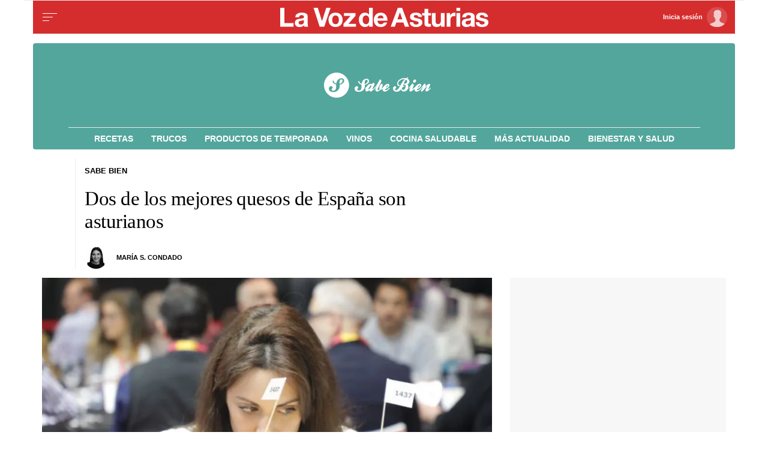

--- FILE ---
content_type: image/svg+xml
request_url: https://css.lavdg.com/assets/themes/lvda/img/portals/logos/logo_portal_sabebien.svg
body_size: 10675
content:
<?xml version="1.0" encoding="UTF-8"?>
<svg width="178px" height="42px" viewBox="0 0 178 42" version="1.1" xmlns="http://www.w3.org/2000/svg" xmlns:xlink="http://www.w3.org/1999/xlink">
    <!-- Generator: Sketch 63.1 (92452) - https://sketch.com -->
    <title>logo_portal_sabebien</title>
    <desc>Created with Sketch.</desc>
    <g id="Page-1-Copy" stroke="none" stroke-width="1" fill="none" fill-rule="evenodd">
        <g id="Artboard-Copy-2" transform="translate(-478.000000, -78.000000)" fill="#FFFFFF">
            <g id="portal_sabebien" transform="translate(49.000000, 74.000000)">
                <g id="logo_portal_sabebien" transform="translate(429.000000, 4.000000)">
                    <path d="M57.8050717,32.0029268 C62.3604557,32.0029268 65.5062845,30.169575 67.2425579,26.5028714 C67.8399853,25.2307498 68.0826902,23.2477366 67.9706725,20.553832 C69.893642,20.1609709 71.5739067,19.3331564 73.0114664,18.0703886 C74.4490261,16.8076208 75.167806,15.5214684 75.167806,14.2119315 C75.167806,12.7714408 74.6637266,11.6957497 73.6555678,10.9848582 C72.8341051,10.3862127 71.8819552,10.1243053 70.799118,10.199136 C68.7828004,10.3300897 67.0838662,11.050335 65.7023153,12.359872 C64.1153988,13.8564857 63.1352444,15.9798064 62.7618523,18.729834 C60.8575524,18.0937732 59.6720323,17.1022667 59.2052922,15.7553143 C59.0746049,15.3624532 58.9439177,14.978946 58.8132304,14.6047925 C58.6265344,14.2306391 58.3278207,14.0435624 57.9170893,14.0435624 C57.8050717,14.0435624 57.693054,14.0529162 57.5810364,14.0716239 C57.1516354,14.1464546 56.936935,14.4364235 56.936935,14.9415306 C56.936935,15.5027608 57.170305,16.1388216 57.6370452,16.8497131 C58.6638736,18.4398651 60.3254686,19.5716792 62.6218302,20.2451554 L62.6218302,20.2451554 L62.6218302,21.0308776 C62.6218302,24.5479198 62.2857773,26.8863787 61.6136714,28.0462543 C61.016244,29.0564685 59.7933848,29.6644679 57.9450937,29.8702522 C57.7583976,29.8889599 57.5810364,29.8983137 57.4130099,29.8983137 C56.1061374,29.8983137 55.4527012,29.2622529 55.4527012,27.9901313 C55.4527012,27.5972702 55.5647189,27.2605321 55.7887541,26.979917 C56.1061374,26.6057636 56.4235208,26.2316102 56.7409041,25.8574568 C56.9276001,25.614257 57.0209482,25.3149343 57.0209482,24.9594886 C57.0209482,24.3608431 56.7875781,23.8276744 56.3208379,23.3599827 C55.7794193,22.8548755 55.1166483,22.6303835 54.3325248,22.6865065 C53.2870268,22.7613372 52.4562293,23.2383828 51.8401323,24.1176434 C51.2800441,24.9033655 51,25.8106876 51,26.8396095 C51,28.1117312 51.4200662,29.1967761 52.2601985,30.0947443 C53.4550533,31.3668659 55.3033444,32.0029268 57.8050717,32.0029268 Z M67.8866593,19.0665721 C67.8866593,19.1226951 67.8493201,18.561465 67.7746417,17.3828817 C67.662624,15.5495299 68.045351,14.0996854 68.9228225,13.0333482 C69.5762587,12.247626 70.2016906,11.8547649 70.799118,11.8547649 C72.0499816,11.8547649 72.6754135,12.6685486 72.6754135,14.296116 C72.6754135,15.0444228 72.3206909,15.8769142 71.6112459,16.7935901 C70.6964351,17.9534657 69.4549063,18.7111264 67.8866593,19.0665721 Z M77.6882029,31.5258811 C78.2856303,31.5258811 78.9017273,31.3294506 79.5364939,30.9365895 C79.8912165,30.7120974 80.5773245,30.1648981 81.5948181,29.2949914 C82.6123117,28.4250846 83.3170893,27.7749931 83.709151,27.3447166 C83.9705255,27.0641016 84.2225652,26.7975172 84.4652701,26.5449637 C84.707975,26.2924101 84.8293275,26.0819488 84.8293275,25.9135798 C84.8293275,25.7826261 84.754649,25.6236109 84.6052922,25.4365342 C84.4559353,25.2494575 84.3252481,25.1559191 84.2132304,25.1559191 C84.1572216,25.1559191 84.0171996,25.2868728 83.7931643,25.5487802 C83.4197721,25.9790566 82.9250276,26.4467484 82.3089305,26.9518555 C81.6181551,27.5130857 81.2074237,27.7562854 81.0767365,27.6814547 C80.9460492,27.606624 80.8807056,27.4101935 80.8807056,27.0921631 C80.8807056,26.6057636 81.0674017,26.016472 81.4407938,25.3242881 C82.430283,23.453521 83.1677325,22.0410918 83.6531422,21.0870006 C84.0825432,20.2638631 84.2972437,19.6745714 84.2972437,19.3191257 C84.2972437,18.8140186 84.045204,18.2902038 83.5411246,17.7476813 C82.906358,17.0742051 82.4396178,16.7748824 82.1409041,16.8497131 C81.7115031,16.9619591 81.3567806,17.3361125 81.0767365,17.9721734 C81.0767365,17.990881 80.8900404,18.3743883 80.5166483,19.1226951 C79.9005513,18.7672494 79.0790886,18.5895265 78.0522602,18.5895265 C77.4735024,18.5895265 76.9414186,18.6643572 76.4560088,18.8140186 C75.3731716,19.132049 74.4210217,19.6652176 73.599559,20.4135245 C73.1514884,20.8438009 72.6380742,21.4705079 72.0593164,22.2936454 C71.1071665,23.4161057 70.3977214,24.1737664 69.9309813,24.5666275 C69.6322675,24.8472425 69.3195516,25.1372114 68.9928335,25.4365342 C68.6661154,25.7358569 68.5027563,25.9416413 68.5027563,26.0538873 C68.5027563,26.5402868 68.5587652,26.8349326 68.6707828,26.9378248 C68.7828004,27.040717 69.0441749,27.0734554 69.4549063,27.0360401 C69.1001838,27.7656392 68.9228225,28.4671769 68.9228225,29.1406531 C68.9228225,29.8141292 69.1468578,30.3660055 69.5949283,30.796282 C70.0429989,31.2265584 70.6124219,31.4416966 71.3031974,31.4416966 C71.9939728,31.4416966 72.6847483,31.2452661 73.3755237,30.852405 C74.0662992,30.4595439 74.9344359,29.8234831 75.9799338,28.9442225 C75.8865858,29.2809606 75.8399118,29.5896372 75.8399118,29.8702522 C75.8399118,30.4314824 76.0312753,30.8477281 76.4140022,31.1189893 C76.7967291,31.3902505 77.2214627,31.5258811 77.6882029,31.5258811 Z M74.5517089,27.7937007 C74.215656,27.7937007 74.0476295,27.5879164 74.0476295,27.1763476 C74.0476295,26.5589944 74.5797133,25.502011 75.6438809,24.0053973 C77.0254318,22.0785072 77.968247,21.1150621 78.4723264,21.1150621 C78.8457185,21.1150621 79.0324146,21.3395542 79.0324146,21.7885383 C79.0324146,22.4807221 78.584344,23.509644 77.6882029,24.875304 C77.2961411,25.4552418 76.8200662,26.0445335 76.2599779,26.643179 C75.5131937,27.4101935 74.9437707,27.7937007 74.5517089,27.7937007 Z M88.6939361,31.4978196 C90.2808526,31.4978196 92.0171261,30.4595439 93.9027563,28.3829924 C94.2574789,28.5139461 94.6028666,28.5794229 94.9389195,28.5794229 C95.4990077,28.5794229 96.0310915,28.3736385 96.5351709,27.9620698 C97.8420434,26.8770249 98.4954796,26.1100103 98.4954796,25.6610262 C98.4954796,25.5487802 98.4488056,25.4552418 98.3554576,25.3804112 C98.1500919,25.2120421 97.9820654,25.1278576 97.8513782,25.1278576 C97.7020213,25.1278576 97.384638,25.3429958 96.8992282,25.7732723 C96.6005145,26.0538873 96.3018008,26.3251486 96.0030871,26.5870559 C95.9097391,26.6618866 95.8257258,26.7086558 95.7510474,26.7273635 C95.5456817,26.8396095 95.3963249,26.8209018 95.3029768,26.6712405 C95.8817347,25.8668106 96.3298052,25.1746268 96.6471885,24.594689 C96.7778758,24.3514892 96.9832415,23.8931513 97.2632856,23.2196751 C97.6366777,22.3404146 97.8233738,21.292785 97.8233738,20.0767864 C97.8233738,19.6839253 97.6740169,19.3471872 97.3753032,19.0665721 C97.0765895,18.7859571 96.721867,18.6456495 96.3111356,18.6456495 C95.9377435,18.6456495 95.5830209,18.7859571 95.246968,19.0665721 C94.3881661,19.7774636 93.6787211,20.722201 93.1186329,21.9007843 C92.4838662,23.229029 92.1664829,24.4263199 92.1664829,25.4926572 C92.1664829,26.240964 92.3251746,26.867671 92.6425579,27.3727781 C92.6425579,27.4289012 92.6052187,27.494378 92.5305402,27.5692087 C92.4558618,27.6440394 92.4185226,27.7001624 92.4185226,27.7375777 C91.8210952,28.7103766 91.1303197,29.1967761 90.3461963,29.1967761 C89.6180816,29.1967761 89.2540243,28.803915 89.2540243,28.0181928 C89.2913635,27.6253317 89.7674384,26.5122253 90.6822492,24.6788735 C91.5223815,23.0513061 92.353179,21.4143849 93.1746417,19.7681098 C94.8362367,16.3633136 95.6670342,14.4364235 95.6670342,13.9874394 C95.6670342,13.5945783 95.4523337,13.0614097 95.0229327,12.3879335 C94.6682102,11.8079957 94.2201397,11.4806115 93.6787211,11.4057808 C93.3800074,11.3496578 93.1653069,11.4057808 93.0346196,11.5741498 C92.8852628,11.7986419 92.7452407,12.0324878 92.6145535,12.2756875 C91.1769938,14.7825154 89.8887909,17.0929128 88.7499449,19.2068797 C87.3870636,21.5266309 85.7814774,23.5751209 83.9331863,25.3523496 C83.5784638,25.6890877 83.4011025,25.9416413 83.4011025,26.1100103 C83.4011025,26.2596717 83.475781,26.41401 83.6251378,26.5730252 C83.7744947,26.7320404 83.9238515,26.811548 84.0732084,26.811548 C84.2972437,26.811548 84.6426314,26.5777021 85.1093716,26.1100103 C86.1548695,24.7817657 87.0883499,23.565767 87.9098126,22.4620144 C87.4244028,23.4161057 86.938993,24.3701969 86.4535832,25.3242881 C85.8188166,26.6338251 85.5014333,27.5317933 85.5014333,28.0181928 C85.5014333,28.8226227 85.7161338,29.542868 86.1455347,30.1789288 C86.7242925,31.0581894 87.5737596,31.4978196 88.6939361,31.4978196 Z M101.043881,31.6942502 C103.041529,31.6942502 105.244542,30.5811437 107.652922,28.3549309 C108.959794,27.1389322 109.61323,26.3251486 109.61323,25.9135798 C109.61323,25.8013338 109.566556,25.7077954 109.473208,25.6329647 C109.249173,25.4833033 109.062477,25.4084727 108.91312,25.4084727 C108.857111,25.4084727 108.703087,25.4879803 108.451047,25.6469955 C108.199008,25.8060107 107.718265,26.2690255 107.00882,27.0360401 C106.467402,27.5972702 105.832635,28.1023773 105.10452,28.5513614 C104.301727,29.0190532 103.638956,29.2435453 103.116207,29.2248376 C102.276075,29.2061299 101.902683,28.6823151 101.996031,27.6533932 C104.012348,27.0173324 105.795296,25.8761644 107.344873,24.2298894 C108.46505,23.0325984 109.025138,21.9849688 109.025138,21.0870006 C109.025138,20.4883551 108.763763,19.927125 108.241014,19.4033102 C107.774274,18.9356184 107.148842,18.7017725 106.364719,18.7017725 C105.169864,18.7017725 103.806983,19.2817103 102.276075,20.441586 C101.193238,21.2460158 100.133738,22.2655839 99.0975744,23.5002902 C98.0614112,24.7349965 97.4406468,25.4271803 97.2352811,25.5768417 C96.861889,25.8387491 96.6751929,26.0819488 96.6751929,26.3064409 C96.6751929,26.4748099 96.745204,26.643179 96.885226,26.811548 C97.0252481,26.979917 97.1792723,27.0641016 97.3472988,27.0641016 C97.5070276,27.0641016 97.7514612,26.9169807 98.0805995,26.6227391 L98.1178243,26.5878343 L98.0698126,26.6398116 C97.9801985,26.7460712 97.90552,26.8568206 97.8457773,26.9720598 L97.7673649,27.1482861 C97.7300257,27.2979475 97.6740169,27.606624 97.5993385,28.0743158 C97.5246601,28.5045922 97.6366777,29.028407 97.9353914,29.6457602 C98.2901139,30.394067 98.7848585,30.9459433 99.4196251,31.3013891 C99.8863653,31.5632965 100.427784,31.6942502 101.043881,31.6942502 Z M103.900331,24.819181 C103.620287,24.819181 103.480265,24.6975812 103.480265,24.4543814 C103.480265,24.0615203 103.797648,23.4815825 104.432415,22.714568 C105.347225,21.4985694 105.981992,20.8905701 106.336714,20.8905701 C106.56075,20.8905701 106.672767,21.0402314 106.672767,21.3395542 C106.672767,22.0130303 106.383388,22.658445 105.804631,23.2757981 C104.833811,24.3047201 104.199044,24.819181 103.900331,24.819181 Z M120.814994,31.8906807 C122.065858,31.8906807 123.092687,31.7410194 123.89548,31.4416966 C125.407718,30.8804665 126.873282,29.7205909 128.292172,27.9620698 C128.553546,29.0471147 129.281661,30.0199136 130.476516,30.8804665 C131.129952,31.3481583 131.94208,31.5820042 132.9129,31.5820042 C134.219772,31.5820042 135.526645,31.2078507 136.833517,30.4595439 C138.14039,29.711237 139.045865,28.7664996 139.549945,27.6253317 C140.25939,26.072595 140.614112,24.6882273 140.614112,23.4722287 C140.614112,22.7426295 140.483425,22.0785072 140.222051,21.4798617 C139.998015,20.9560469 139.568614,20.3854629 138.933848,19.7681098 C140.016685,19.2255873 140.903491,18.5146958 141.594267,17.6354353 C142.135685,16.9432514 142.406395,15.9610987 142.406395,14.6889771 C142.406395,13.8284242 142.229033,13.1455942 141.874311,12.6404871 C140.9595,11.3122424 139.857993,10.4142742 138.569791,9.94658242 C139.111209,9.59113667 139.484601,9.34793694 139.689967,9.21698324 C140.212716,8.88024516 140.47409,8.59963009 140.47409,8.37513804 C140.47409,8.26289201 140.418082,8.16935366 140.306064,8.09452297 C140.100698,7.9448616 139.643293,7.97292311 138.933848,8.17870749 C138.653804,8.25353818 137.823006,8.67446078 136.441455,9.4414753 C135.489305,9.29181393 134.406468,9.21698324 133.192944,9.21698324 C130.560529,9.21698324 128.114811,10.0588284 125.855788,11.7425189 C124.007497,13.1455942 122.90599,14.5019004 122.551268,15.8114373 C122.196545,17.1770973 122.019184,18.1405424 122.019184,18.7017725 C122.019184,19.7306945 122.317898,20.6567242 122.915325,21.4798617 C123.438074,22.1907532 124.082176,22.546199 124.84763,22.546199 C125.034326,22.546199 125.202352,22.5181375 125.351709,22.4620144 C125.893128,22.2749377 126.163837,21.9007843 126.163837,21.3395542 C126.163837,20.9466931 125.865123,20.666078 125.267696,20.497709 C124.147519,20.1796786 123.587431,19.4220179 123.587431,18.2247269 C123.587431,17.9628195 123.615436,17.6915583 123.671444,17.4109432 C123.914149,16.1762369 124.418229,15.1379612 125.183682,14.296116 C126.061154,13.3233171 127.424035,12.4440565 129.272326,11.6583343 C130.467181,11.1345195 131.69004,10.8726121 132.940904,10.8726121 C133.482323,10.8726121 134.014406,10.9287352 134.537155,11.0409812 C133.174274,12.3692258 131.792723,14.1090393 130.392503,16.2604214 C129.309666,17.9066965 128.105476,19.9177712 126.779934,22.2936454 C125.659757,24.3140739 124.84763,25.6703801 124.34355,26.3625639 C123.522087,27.4663165 122.569938,28.3175155 121.4871,28.916161 C120.908343,29.2341914 120.357589,29.3932066 119.83484,29.3932066 C119.162734,29.3932066 118.686659,29.1780684 118.406615,28.747792 C118.238589,28.5045922 118.154576,28.2707464 118.154576,28.0462543 C118.154576,27.5037318 118.63065,26.923794 119.5828,26.3064409 C120.105549,25.9697028 120.366924,25.445888 120.366924,24.7349965 C120.366924,24.1737664 120.156891,23.6920438 119.736825,23.2898289 C119.316759,22.887614 118.808012,22.6865065 118.210584,22.6865065 C117.669166,22.6865065 117.165086,22.8548755 116.698346,23.1916136 C115.540831,24.0147512 114.962073,25.1652729 114.962073,26.643179 C114.962073,27.6908085 115.32613,28.7197305 116.054245,29.7299447 C116.520985,30.3847132 117.23043,30.9178818 118.18258,31.3294506 C119.060051,31.703604 119.937523,31.8906807 120.814994,31.8906807 Z M132.016759,28.8319765 C131.381992,28.8319765 130.765895,28.5513614 130.168467,27.9901313 C129.907093,27.7469316 129.776406,27.4008396 129.776406,26.9518555 C129.776406,26.128718 130.065785,25.445888 130.644542,24.9033655 C131.578023,24.024105 132.40882,23.5189979 133.136935,23.3880442 C133.734362,23.2757981 134.033076,23.0232446 134.033076,22.6303835 C134.033076,22.2375224 133.82771,22.0410918 133.416979,22.0410918 C133.286292,22.0410918 133.136935,22.0597995 132.968908,22.0972149 C132.614186,22.1907532 132.091437,22.3965376 131.400662,22.714568 C131.94208,21.5359847 132.64219,19.6652176 133.500992,17.1022667 C134.117089,15.1753765 134.723852,13.837778 135.321279,13.0894712 C135.75068,12.5469487 136.170746,12.0699031 136.581477,11.6583343 C136.898861,11.8079957 137.178905,11.9576571 137.42161,12.1073184 C138.243072,12.6311332 138.653804,13.4262093 138.653804,14.4925465 C138.653804,14.7357462 138.625799,14.9695921 138.569791,15.1940842 C138.10305,17.0648513 137.272253,18.0750656 136.077398,18.2247269 C135.479971,18.2621423 134.882543,18.2902038 134.285116,18.3089114 C133.538331,18.4398651 133.164939,18.8046647 133.164939,19.4033102 C133.164939,19.983248 133.426314,20.2732169 133.949063,20.2732169 C134.789195,20.4041706 135.209261,20.4790013 135.209261,20.497709 C135.657332,20.722201 135.946711,21.3021388 136.077398,22.2375224 C136.114737,22.4433068 136.133407,22.6490912 136.133407,22.8548755 C136.133407,23.7528438 135.900037,24.7256427 135.433297,25.7732723 C135.041235,26.5964098 134.649173,27.2137629 134.257111,27.6253317 C133.472988,28.4297616 132.726204,28.8319765 132.016759,28.8319765 Z M150.387652,16.8216516 C151.265123,16.8216516 152.011907,16.4708827 152.628004,15.7693451 C153.244101,15.0678074 153.55215,14.2493468 153.55215,13.3139632 C153.55215,12.6966101 153.384123,12.2663336 153.048071,12.0231339 C152.6,11.7051035 152.077251,11.5460883 151.479824,11.5460883 C150.621022,11.5460883 149.911577,11.9108879 149.351488,12.6404871 C148.754061,13.4262093 148.455347,14.2212853 148.455347,15.0257151 C148.455347,15.6804836 148.642043,16.1434985 149.015436,16.4147597 C149.388828,16.686021 149.846233,16.8216516 150.387652,16.8216516 Z M144.198677,31.5258811 C145.038809,31.5258811 146.336347,30.8243435 148.09129,29.4212681 C149.715546,28.1304388 150.770379,27.0734554 151.255788,26.2503179 C151.461154,25.8948721 151.563837,25.6236109 151.563837,25.4365342 C151.563837,25.0810884 151.367806,24.9033655 150.975744,24.9033655 C150.639691,24.9033655 150.023594,25.3804112 149.127453,26.3345024 C148.399338,27.1015169 147.932598,27.4850242 147.727233,27.4850242 C147.559206,27.4850242 147.475193,27.382132 147.475193,27.1763476 C147.475193,26.7273635 147.829915,25.7171492 148.539361,24.1457049 C149.304814,22.4620144 149.687541,21.3676157 149.687541,20.8625086 C149.687541,20.4322321 149.27681,19.7306945 148.455347,18.7578956 C148.268651,18.5334035 148.09129,18.4211575 147.923264,18.4211575 C147.829915,18.4211575 147.531202,18.4866343 147.027122,18.617588 C146.65373,18.7111264 146.121646,19.244295 145.430871,20.2170939 C144.814774,21.0963545 144.208012,21.975615 143.610584,22.8548755 C142.434399,24.3327816 141.65961,25.2868728 141.286218,25.7171492 C141.062183,26.072595 141.155531,26.3812716 141.566262,26.643179 C141.902315,26.6244713 142.154355,26.5496406 142.322381,26.4186869 C143.274531,25.333642 144.123999,24.3234277 144.870783,23.3880442 C143.769276,25.6516724 143.125175,27.0173324 142.938479,27.4850242 C142.583756,28.345577 142.406395,29.1219454 142.406395,29.8141292 C142.406395,30.1508673 142.546417,30.4969592 142.826461,30.852405 C143.181183,31.3013891 143.638589,31.5258811 144.198677,31.5258811 Z M154.084234,31.6942502 C156.081882,31.6942502 158.284895,30.5811437 160.693275,28.3549309 C162.000147,27.1389322 162.653583,26.3251486 162.653583,25.9135798 C162.653583,25.8013338 162.606909,25.7077954 162.513561,25.6329647 C162.289526,25.4833033 162.10283,25.4084727 161.953473,25.4084727 C161.897464,25.4084727 161.74344,25.4879803 161.4914,25.6469955 C161.239361,25.8060107 160.758618,26.2690255 160.049173,27.0360401 C159.507755,27.5972702 158.872988,28.1023773 158.144873,28.5513614 C157.34208,29.0190532 156.679309,29.2435453 156.15656,29.2248376 C155.316428,29.2061299 154.943036,28.6823151 155.036384,27.6533932 C157.052701,27.0173324 158.835649,25.8761644 160.385226,24.2298894 C161.505402,23.0325984 162.065491,21.9849688 162.065491,21.0870006 C162.065491,20.4883551 161.804116,19.927125 161.281367,19.4033102 C160.814627,18.9356184 160.189195,18.7017725 159.405072,18.7017725 C158.210217,18.7017725 156.847336,19.2817103 155.316428,20.441586 C154.233591,21.2460158 153.17409,22.2655839 152.137927,23.5002902 C151.101764,24.7349965 150.481,25.4271803 150.275634,25.5768417 C149.902242,25.8387491 149.715546,26.0819488 149.715546,26.3064409 C149.715546,26.4748099 149.785557,26.643179 149.925579,26.811548 C150.065601,26.979917 150.219625,27.0641016 150.387652,27.0641016 C150.54738,27.0641016 150.791814,26.9169807 151.120952,26.6227391 L151.15825,26.5878343 L151.110165,26.6398116 C151.020551,26.7460712 150.945873,26.8568206 150.88613,26.9720598 L150.807718,27.1482861 C150.770379,27.2979475 150.71437,27.606624 150.639691,28.0743158 C150.565013,28.5045922 150.677031,29.028407 150.975744,29.6457602 C151.330467,30.394067 151.825211,30.9459433 152.459978,31.3013891 C152.926718,31.5632965 153.468137,31.6942502 154.084234,31.6942502 Z M156.940684,24.819181 C156.660639,24.819181 156.520617,24.6975812 156.520617,24.4543814 C156.520617,24.0615203 156.838001,23.4815825 157.472767,22.714568 C158.387578,21.4985694 159.022345,20.8905701 159.377067,20.8905701 C159.601103,20.8905701 159.71312,21.0402314 159.71312,21.3395542 C159.71312,22.0130303 159.423741,22.658445 158.844983,23.2757981 C157.874164,24.3047201 157.239397,24.819181 156.940684,24.819181 Z M162.56957,31.5539427 C163.073649,31.5539427 163.661742,31.3154198 164.333848,30.8383742 C165.005954,30.3613286 165.566042,29.8047754 166.014112,29.1687146 C166.462183,28.5326538 167.274311,27.5317933 168.450496,26.1661333 C169.477325,24.9688424 170.172767,24.1877971 170.536825,23.8229975 C170.900882,23.4581979 171.241602,23.2757981 171.558986,23.2757981 C171.689673,23.2757981 171.755017,23.3225673 171.755017,23.4161057 C171.755017,23.509644 171.717677,23.6218901 171.642999,23.7528438 C169.813377,27.1763476 168.96391,29.2996683 169.094598,30.1228058 C169.225285,30.964651 169.832047,31.3855736 170.914884,31.3855736 C171.418964,31.3855736 171.899706,31.2873583 172.357111,31.0909278 C172.814517,30.8944972 173.677986,30.2537595 174.947519,29.1687146 C176.067696,28.2146233 176.856487,27.4850242 177.313892,26.979917 C177.771297,26.4748099 178,26.0538873 178,25.7171492 C178,25.3242881 177.869313,25.1278576 177.607938,25.1278576 C177.439912,25.1278576 177.225211,25.2868728 176.963837,25.6049032 C176.571775,26.072595 176.366409,26.3157947 176.34774,26.3345024 C175.339581,27.2137629 174.592797,27.6533932 174.107387,27.6533932 C173.95803,27.6533932 173.883352,27.5598549 173.883352,27.3727781 C173.883352,26.9612094 174.499449,25.5768417 175.731643,23.2196751 C176.609114,21.5359847 177.04785,20.4696475 177.04785,20.0206634 C177.04785,19.8522943 177.010511,19.7119868 176.935832,19.5997408 C176.469092,18.9636799 175.983682,18.6456495 175.479603,18.6456495 C175.16222,18.6456495 174.788828,18.7766032 174.359427,19.0385106 C173.930026,19.300418 173.50996,19.5623254 173.099228,19.8242328 C172.464462,20.1983862 171.484307,20.9934623 170.158765,22.2094609 C169.598677,22.714568 168.991915,23.285152 168.338479,23.9212128 C168.935906,23.0419523 169.281294,22.4339529 169.374642,22.0972149 C169.542668,21.5172771 169.542668,20.8625086 169.374642,20.1329094 C169.299963,19.7961713 169.08993,19.4500794 168.744542,19.0946336 C168.399155,18.7391879 168.058434,18.5240497 167.722381,18.449219 C167.236972,18.336973 166.303491,19.3471872 164.92194,21.4798617 C163.484381,23.3693365 162.280191,24.9127194 161.309372,26.1100103 C161.122675,26.4093331 161.029327,26.6338251 161.029327,26.7834865 C161.029327,26.9331479 161.141345,27.0079785 161.36538,27.0079785 C161.738773,27.0079785 163.017641,25.7171492 165.201985,23.1354906 C163.895112,25.7358569 163.073649,27.382132 162.737596,28.0743158 C162.718927,28.1304388 162.476222,28.5420076 162.009482,29.3090221 C161.710768,29.7954216 161.561411,30.1976365 161.561411,30.5156669 C161.561411,31.2078507 161.897464,31.5539427 162.56957,31.5539427 Z" id="SabeBien" fill-rule="nonzero"></path>
                    <g id="Icono_Sabe-Bien">
                        <path d="M20.9026829,1.81101746e-14 C32.4469159,1.81101746e-14 41.8053659,9.35844992 41.8053659,20.9026829 C41.8053659,32.4469159 32.4469159,41.8053659 20.9026829,41.8053659 C9.35844992,41.8053659 -1.26771222e-13,32.4469159 -1.26771222e-13,20.9026829 C-1.26771222e-13,9.35844992 9.35844992,1.81101746e-14 20.9026829,1.81101746e-14 Z M28.9950365,9.4247414 C26.8637587,9.56287977 25.0679599,10.3226408 23.60764,11.7040245 C21.9302455,13.2827488 20.8942077,15.5225638 20.4995266,18.4234696 C18.4866532,17.7525118 17.2335408,16.706607 16.7401895,15.2857552 C16.6020511,14.8713401 16.4639128,14.466792 16.3257744,14.0721109 C16.1284339,13.6774298 15.812689,13.4800893 15.3785398,13.4800893 C15.2601355,13.4800893 15.1417312,13.4899563 15.0233269,13.5096904 C14.5694437,13.5886266 14.342502,13.8945044 14.342502,14.4273239 C14.342502,15.0193454 14.5891777,15.6903033 15.082529,16.4401973 C16.1136333,18.0337221 17.750277,19.1909023 19.9924601,19.9117379 L20.3515212,20.0219279 L20.3515212,20.8507581 C20.3515212,24.5607601 19.9963083,27.0275167 19.2858823,28.251028 C18.6543926,29.3166669 17.3618122,29.9580236 15.4081409,30.1750982 C15.2108004,30.1948323 15.0233269,30.2046993 14.8457204,30.2046993 C13.4643367,30.2046993 12.7736448,29.5337415 12.7736448,28.1918259 C12.7736448,27.7774108 12.8920491,27.4221978 13.1288578,27.126187 C13.4643367,26.7315059 13.7998156,26.3368249 14.1352945,25.9421438 C14.332635,25.6856011 14.4313053,25.3698563 14.4313053,24.9949093 C14.4313053,24.3634196 14.1846296,23.8009991 13.6912783,23.3076477 C13.1189908,22.7748283 12.4184319,22.5380197 11.5896016,22.5972218 C10.4844947,22.676158 9.60632931,23.1793764 8.95510556,24.1068769 C8.36308397,24.9357071 8.06707317,25.8928087 8.06707317,26.9781816 C8.06707317,28.3200972 8.51108936,29.4646723 9.39912175,30.4119068 C10.6621012,31.7538225 12.6157724,32.4247803 15.2601355,32.4247803 C20.0752445,32.4247803 23.4004324,30.4908431 25.2356993,26.6229687 C25.867189,25.281053 26.1237317,23.1892434 26.0053274,20.3475398 C28.0379349,19.9331247 29.8139997,19.0598928 31.3335217,17.7278442 C32.8530438,16.3957957 33.6128049,15.0390795 33.6128049,13.6576958 C33.6128049,12.1381737 33.0799854,11.0034656 32.0143466,10.2535716 C31.1460482,9.62208193 30.1396115,9.34580519 28.9950365,9.4247414 Z M28.9950365,11.1712051 C30.317218,11.1712051 30.9783088,12.0296364 30.9783088,13.746499 C30.9783088,14.5358611 30.6033618,15.4140265 29.8534678,16.3809951 C28.8864992,17.6045064 27.5741846,18.4037356 25.9165242,18.7786826 C25.9165242,18.8378847 25.8770561,18.2458631 25.7981199,17.0026178 C25.6797155,15.0686806 26.0842636,13.5392915 27.0117641,12.4144504 C27.702456,11.5856202 28.3635468,11.1712051 28.9950365,11.1712051 Z" id="Combined-Shape"></path>
                    </g>
                </g>
            </g>
        </g>
    </g>
</svg>